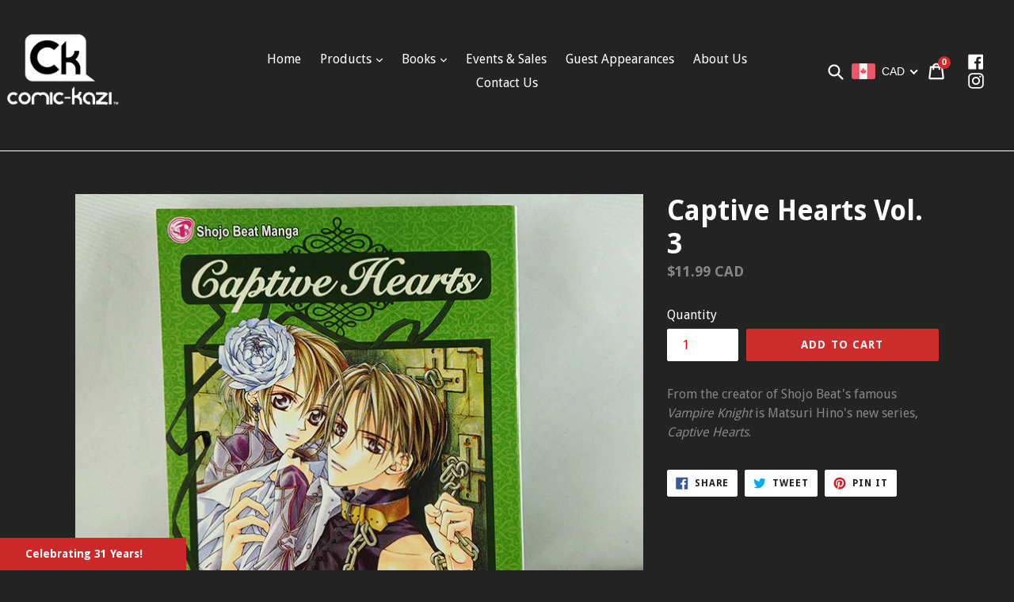

--- FILE ---
content_type: text/javascript;charset=UTF-8
request_url: https://init.grizzlyapps.com/9e32c84f0db4f7b1eb40c32bdb0bdea9
body_size: 1630
content:
var Currency = { rates: {"USD":"1.0000000000","EUR":"1.1689070719","GBP":"1.3500924813","CAD":"0.7238954261","AUD":"0.6735998049","AFN":"0.0151514821","ALL":"0.0121021244","AZN":"0.5960637144","DZD":"0.0077000408","AOA":"0.0010911087","ARS":"0.0006815325","AMD":"0.0026217148","AWG":"0.5547850208","BSD":"1.0004532053","BHD":"2.6528717337","BDT":"0.0081867529","BBD":"0.4967046132","BYN":"0.3402638270","BZD":"0.4974176562","BMD":"1.0000000000","BTN":"0.0110943228","BTC":"93589.7480292573","BOB":"0.1444578806","BAM":"0.5987984510","BWP":"0.0720246007","BRL":"0.1861262256","BND":"0.7817893125","BGN":"0.5999898002","BIF":"0.0003372681","KHR":"0.0002486943","CVE":"0.0105764458","XAF":"0.0017853609","XOF":"0.0017904973","XPF":"0.0097523052","CZK":"0.0483558223","KYD":"1.2005335171","CLP":"0.0011186563","CNY":"0.1431905518","COP":"0.0002693211","KMF":"0.0023696662","CDF":"0.0004454343","CRC":"0.0020126139","HRK":"0.1551374463","CUC":"1.0000000000","CUP":"0.0377358491","DKK":"0.1564493507","DJF":"0.0056268185","DOP":"0.0157853692","XCD":"0.3700209062","EGP":"0.0211612436","ERN":"0.0666666667","ETB":"0.0064453710","FKP":"1.3524314689","FJD":"0.4404894366","GMD":"0.0136077470","GEL":"0.3717559184","GHS":"0.0931958806","GIP":"1.3524314689","XAU":"4504.5045045045","GTQ":"0.1305193364","GGP":"1.3524314689","GNF":"0.0001144165","GYD":"0.0047818382","HTG":"0.0076425868","HNL":"0.0378648453","HKD":"0.1284147900","HUF":"0.0030381239","ISK":"0.0079409329","XDR":"1.4372937483","INR":"0.0110910794","IDR":"0.0000597051","IRR":"0.0000237501","IQD":"0.0007636502","IMP":"1.3524314689","ILS":"0.3155684097","JMD":"0.0063015066","JPY":"0.0063816820","JEP":"1.3524314689","JOD":"1.4103835256","KZT":"0.0019629090","KES":"0.0077513276","KWD":"3.2565864461","KGS":"0.0114359557","LAK":"0.0000463070","LVL":"1.6531931426","LBP":"0.0000111669","LSL":"0.0611621207","LRD":"0.0055674306","LYD":"0.1846732641","LTL":"0.3386684910","MOP":"0.1247172660","MKD":"0.0189913071","MGA":"0.0002175332","MWK":"0.0005757052","MYR":"0.2471568925","MVR":"0.0646825384","MRO":"0.0028011218","MUR":"0.0215993073","MXN":"0.0555966384","MDL":"0.0592312354","MNT":"0.0002809909","MAD":"0.1088434900","MZN":"0.0156469208","MMK":"0.0004762296","NAD":"0.0611248849","NPR":"0.0069337363","ANG":"0.5585334698","TWD":"0.0317378696","NZD":"0.5781432928","NIO":"0.0271923455","NGN":"0.0007018281","KPW":"0.0011111079","NOK":"0.0995259083","OMR":"2.6007869981","PKR":"0.0035698351","PAB":"1.0004441972","PGK":"0.2352249338","PYG":"0.0001481505","PEN":"0.2973545260","PHP":"0.0168663749","PLN":"0.2776273963","QAR":"0.2746309646","RON":"0.2296895837","RUB":"0.0124225655","RWF":"0.0006882312","SHP":"1.3500924813","WST":"0.3606988323","STD":"0.0000483139","SVC":"0.1143346626","SAR":"0.2666219453","RSD":"0.0099654186","SCR":"0.0722334481","SLL":"0.0000476883","XAG":"82.5082508251","SGD":"0.7808626189","SBD":"0.1229979622","SOS":"0.0017497873","ZAR":"0.0610730846","KRW":"0.0006915343","LKR":"0.0032265952","SDG":"0.0016638939","SRD":"0.0261060862","SZL":"0.0611240069","SEK":"0.1086827166","CHF":"1.2566918843","SYP":"0.0000904413","TJS":"0.1082706194","TZS":"0.0004040404","THB":"0.0320409961","TOP":"0.4153237864","TTD":"0.1473886273","TND":"0.3473729917","TMT":"0.2857142857","TRY":"0.0232314873","UGX":"0.0002762111","UAH":"0.0234917658","AED":"0.2722940035","UYU":"0.0257169520","UZS":"0.0000834725","VUV":"0.0082511105","VEF":"0.0000002760","VND":"0.0000380583","YER":"0.0041946439","ZMW":"0.0478105745"}, convert: function(amount, from, to) { return (amount * this.rates[from]) / this.rates[to]; } };